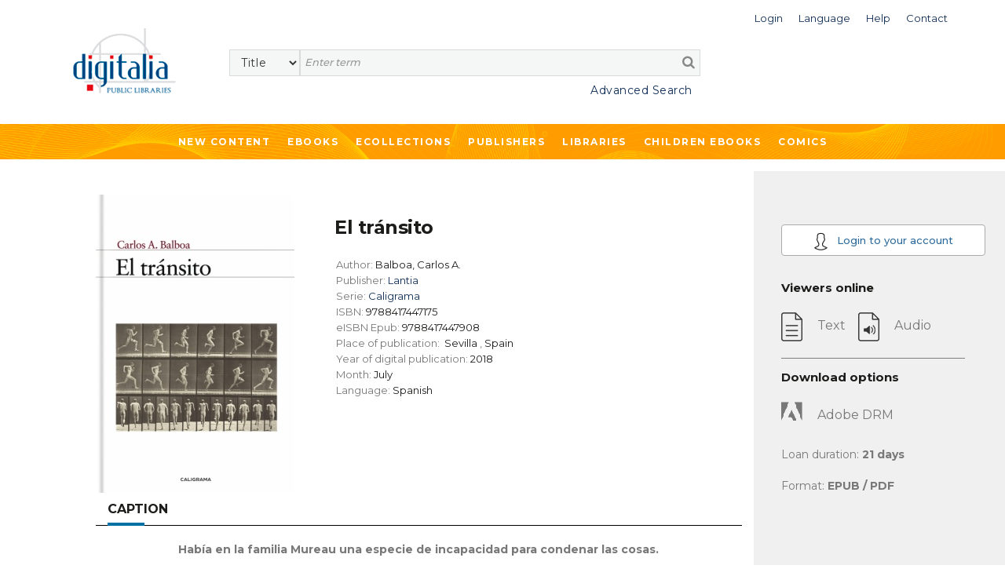

--- FILE ---
content_type: text/css
request_url: https://public.digitaliapublishing.com/plantilla/base/assets/css/style.css?v=202404151146
body_size: 77570
content:
@import "_home.css?v=202301240831";
@import "_menuprin.css?v=202301240831";
@import "_menumovil.css?v=202301240831";
@import "_topbar.css?v=202301240831";
@import "_buscador.css?v=202301240831";
@import "_ecollections.css?v=202301240831";
@import "_articulos.css?v=202301240831";
@import "_pcliente.css?v=202301240831";
@import "_refbiblio.css?v=202301240831";
@import "_fichaarticulo.css?v=202301240831";
@import "_b2b.css?v=202301240831";
@import "_footer.css?v=202301240831";
@import "_auxiliares.css?v=202301240831";

body {
  background-color: #ffffff;
  font-family: "Montserrat", sans-serif;
  color: #787878;
}

body.layout_6 {
  background-color: #f5f5f5;
}

body.layout_6 h1,
body.layout_6 h2 {
  text-align: center;
}

body.layout_6 h1 {
  margin: 20px 30px 10px;
}

h1,
h2,
h3,
h4,
h5 {
  padding: 0;
  margin: 0;
}

h1,
h2,
h3,
h4,
h5,
h6,
p,
a,
li,
input {
  font-family: "Montserrat", sans-serif;
}

h1 {
  font-weight: 100;
  font-size: 33px;
  margin: 20px;
}

h2 {
  font-weight: 100;
  font-size: 28px;
  margin: 20px 20px;
  padding: 0;
}

h3 {
  font-size: 18px;
  font-weight: normal;
  margin: 10px 0;
  line-height: 22px;
}

h4 {
  font-size: 16px;
  margin-top: 5px;
  margin-bottom: 5px;
}

h5 {
  font-size: 14px;
}

a {
  color: #112f56;
}

.container a{
  color: #2f6b9a;
}

::selection {
  background: #132e59;
  color: #ffffff;
}

li {
  list-style: none;
}

a:hover,
a:focus {
  text-decoration: none !important;
}

button:active,
button:focus {
  outline: none;
}

.btn.active.focus,
.btn.active:focus,
.btn.focus,
.btn:active.focus,
.btn:active:focus,
.btn:focus {
  outline: 0;
  outline-offset: 0;
}







/* Inicio del fin */

.wrap {
  padding: 10px;
}

.page {
  float: left;
}

.contenido_texto p {
  text-align: justify;
}

.section_general .titulo_seccion_ebook {
  color: #bd2525;
  font-size: 20px;
  margin-left: 0;
  font-weight: 400;
}

.treeSubjet h3 {
  font-size: 18px;
  font-weight: bold;
  margin-bottom: 10px;
}

.treeSubjet h4 {
  font-size: 14px;
  margin: 7px;
  letter-spacing: 0.2px;
  padding-left: 0;
}

.treeSubjet h5 {
  font-size: 14px;
  margin: 10px;
  padding-left: 5px;
}

.treeSubjet > ul {
  list-style: disc !important;
  -webkit-column-break-inside: avoid;
  page-break-inside: avoid;
  break-inside: avoid-column;
  display: table;
  margin: 0 0 20px 0;
  padding-left: 0;
}

.treeSubjet .subhead .listado_ebook {
  margin-left: 15px;
}

.treeSubjet .subhead .listado_ebook li {
  list-style: disc !important;
  color: #2f6b9a;
}

.treeSubjet a {
  color: #727c83;
  line-height: 20px;
}

.treeSubjet a:hover {
  color: #b8b8b8;
  text-decoration: none;
}

.treeSubjet h3 a {
  color: #112f56;
  background: url(/plantilla/base/assets/images/article_line.png) no-repeat left
    bottom;
  padding-bottom: 3px;
  background: none !important;
  border-bottom: solid 1px #aaabac;
  width: 100%;
  display: block;
}

.treeSubjet h3 a:hover {
  color: #ff1235;
}

.treeSubjet h4 a {
  color: #727c83;
}

.treeSubjet h5 a {
  color: #8c979c;
  font-weight: 400;
}

@media (min-width: 768px) {
  .treeSubjet {
    -moz-column-count: 2;
    -webkit-column-count: 2;
    column-count: 2;
  }
}

@media (min-width: 1024px) {
  .treeSubjet {
    -moz-column-count: 3;
    -webkit-column-count: 3;
    column-count: 3;
  }
}

div.bloqueprod {
  width: 150px;
  height: 280px;
  float: left;
  margin: 10px 0 15px 25px;
  overflow: hidden;
}

div.imagenprod {
  height: 190px;
  width: 130px;
  background-color: #e4e4e4;
  padding: 5px;
  margin-bottom: 5px;
}

div.imagenprod img {
  width: 128px;
  height: 186px;
}

div.prod {
  padding-left: 30px;
}

div.prodport {
  float: left;
  text-align: center;
}

div.prodport img {
  background-color: #e4e4e4;
  padding: 5px;
}

div.deltailbook p {
  text-align: justify;
  line-height: 1.2em;
}

a.sigin {
  font-size: 110%;
  font-weight: bold;
  margin: 10px;
  padding: 5px;
  color: #003366;
  display: inline-block;
  border-radius: 5px;
  background-color: #ddd;
}

a.sigin:hover {
  color: #ddd;
  background-color: #003366;
}

.fichaebook {
  text-align: center;
  height: 300px;
}

.contentbook {
  position: absolute;
  height: 280px;
  width: 100%;
  overflow: hidden;
  padding: 10px;
}

.contentbook:hover {
  overflow: visible;
  z-index: 100000;
  background-color: #fff;

  margin-top: -10px;
  height: auto;
  -webkit-box-shadow: 6px 6px 13px -4px rgba(140, 137, 140, 1);
  -moz-box-shadow: 6px 6px 13px -4px rgba(140, 137, 140, 1);
  box-shadow: 6px 6px 13px -4px rgba(140, 137, 140, 1);
}

.fichaebook a.portada {
  display: block;
}

.fichaebook a.portada img {
  width: 128px;
  height: 186px;
  border: #e4e4e4 3px solid;
  margin-bottom: 5px;
}

.fichaebook a.portada:hover img {
  border: #000000 3px solid;
}

.fichaebook a.titulo {
  display: block;
  font-size: 12px;
}

.fichaebook span.autor {
  display: none;
  font-size: 10px;
  line-height: normal;
}

.fichaebook .contentbook:hover span.autor {
  display: inline;
}


@media (min-width: 768px) {
  .caja_pestanas .pestanas_collapse .collapse .well #treetoc li {
    font-family: "Lora", serif;
  }
}

div.faq {
  padding: 15px;
  border-bottom: #666666 1px dotted;
}

div.faq p {
  font-size: 10px;
  text-align: justify;
}

div.faq h4 * {
  font-size: 15px;
}

.tabform th {
  height: 3em;
  font-size: 1.3em;
}

.tabform td {
  padding: 5px 5px 5px 5px;
  font-size: 12px;
}

.tabform td.blores {
  background-color: #666666;
  color: #ffffff;
  padding: 5px 5px 5px 5px;
}

.tabform i {
  color: #a8000d;
}

.tabform input {
  height: 22px;
  border-color: #9c9c9c #d1d1d1 #e6e6e6 #c3c3c3;
  border-style: solid;
  border-width: 1px;
}

form.general label {
  display: inline-block;
  padding-bottom: 5px;
}

.obli {
  font-size: 11px;
  color: #f18e00;
}

table.tlistado {
  font-size: 16px;
  border: #666666 1px solid;
  margin: 15px;
  width: 100%;
}

table.tlistado th {
  padding: 8px;
  background-color: #cc0033;
  color: #ddd;
}

table.tlistado td {
  padding: 8px;
}

table.tlistado tr:nth-child(even) {
  background-color: #eee;
}

#bloqyaes,
#bloqnoes {
  padding: 10px;
  margin-top: 20px;
}

#bloqyaes {
  width: 250px;
  margin-right: 30px;
  border-top: #d4d4d3 1px solid;
  border-right: #d4d4d3 1px solid;
  background: url(../img/ar_div.gif) top left no-repeat;
  float: left;
}

#bloqyaes input.input {
  height: 22px;
  width: 240px;
  border-color: #9c9c9c #d1d1d1 #e6e6e6 #c3c3c3;
  border-style: solid;
  border-width: 1px;
}

#bloqyaes label {
  display: block;
  font-weight: bold;
}

#bloqnoes {
  font-size: 12px;
}

table.tabacceso td {
  padding: 15px;
}

table.tabacceso td.mini {
  font-size: 90%;
}

span.aceptarcond {
  display: block;
  padding: 5px 10px;
  font-size: 0.95em;
}

span.aceptarcond a {
  text-decoration: underline;
}

input.error,
select.error {
  border: 1px solid red;
}

label.error {
  background: url("../img/unchecked.gif") no-repeat;
  padding-left: 16px;
  margin-left: 0.3em;
}

label.valido {
  background: url("../img/checked.gif") no-repeat;
}

#warning {
  color: #cc0000;
  font-size: 105%;
  background-color: #ffff99;
}

.itemft {
  margin-bottom: 20px;
  border-bottom: #999999 1px solid;
  padding-bottom: 10px;
  width: 100%;
}


a.btnblank {
  display: inline-block;
  background-color: #fff;
  padding: 2px 5px;
  border-radius: 10px;
  font-size: 12px;
}

a.btnblank:hover {
  background: #999999;
  color: #ffffff;
}

table#tbuscador td {
  padding: 6px 2px;
  vertical-align: top;
}

.nomList {
  font-weight: bold;
}

.nomList small {
  font-size: 12px;
}

h2.titmilista {
  display: inline-block;
  margin-bottom: 10px;
  font-weight: bold;
}

.lnkRenameList {
  cursor: pointer;
}

.formRenameList {
  display: inline-block;
}

ul.btnlista {
  margin: 20px 20px;
  padding: 0;
}

ul.btnlista li {
  display: inline-block;
}

ul.btnlista li.separador {
  width: 40px;
}

ul.btnlista li a {
  color: #ffffff;
  padding: 4px 10px;
  font-size: 12px;
  border-radius: 5px;
  -moz-border-radius: 5px;
  -webkit-border-radius: 5px;
}

ul.btnlista li a:hover {
  opacity: 0.7;
}

div.box-add-list {
  padding-top: 15px;
  padding-bottom: 30px;
}

.lnk {
  color: #d3022c;
  padding: 10px 2px;
  font-size: 10px;
  margin: 0;
}

.well {
  min-height: 20px;
  padding: 19px;
  margin-bottom: 20px;
  background-color: #f5f5f5;
  border: 1px solid #e3e3e3;
  border-radius: 4px;
  box-shadow: 1px 1px rgba(0, 0, 0, 0.05) inset;
}

.well.small {
  padding: 4px;
}

.well h4 {
  margin-left: 15px;
}

.well p {
  margin: 0;
}

.count_itemslista {
  font-weight: normal;
}

ul.listIntranet {
  padding-top: 20px;
}

ul.listIntranet li {
  font-size: 15px;
  padding-bottom: 20px;
}

.lnkprod {
  display: block;
  text-align: center;
  font-family: "Montserrat", sans-serif;
  font-family: 14px;
  color: #000000;
}

.lnkprod img {
  width: 80%;
}

.lnkprod .datosprod span {
  font-family: "Montserrat", sans-serif;
  font-size: 14px;
  font-weight: bold;
}

.section {
  padding: 20px 0;
  background-color: #ececec;
}

/*
.section.colecciones h2 {
    background-color: #fff;
    text-align: center;
    border-bottom: #fff 1px dotted;
    padding-top: 20px;
    margin-top: -70px;
    border-top-right-radius: 25px;
    border-top-left-radius: 25px;
}

.section.noticias {
    background-color: #eee;
    margin-top: 30px;
    padding-top: 0;
}

.section.footer {
    background-color: #ea0130;
    text-align: center;
    padding: 50px 5px 30px 5px;
}

.section.footer a {
    color: #fff !important;
}

.section.footer ul.menupie {
    list-style: none;
    position: relative;
    margin: 0;
    padding: 0;
    text-transform: uppercase;
    font-size: 12px;
}

.section.footer ul.menupie li::after {
    color: #00ff;
    margin-left: 10px;
    content: "//";
}

.section.footer ul.menupie li.last:after {
    margin-left: 0;
    content: "";
}
*/

.cabecera a.logo {
  display: block;
}

.linkstop,
#loginHead {
  font-size: 14px;
  display: inline-block;
  margin: 5px 5px;
}

.linkstop {
  margin: 13px 15px;
}

a.btnblank {
  font-size: 10px;
}

.bloque {
  margin: 10px;
}

.descripcion-collapse .table_contents #ttToclink {
  font-size: 16px;
}

.editoriales .portada {
  background-color: #efefef;
  width: 100%;
}

.editoriales .portada,
.editoriales .portada img {
  display: inline-block;
  height: 220px;
  text-align: center;
  -moz-transition: all 0.3s;
  -webkit-transition: all 0.3s;
  transition: all 0.3s;
}

.editoriales .portada:hover img {
  -moz-transform: scale(1.1);
  -webkit-transform: scale(1.1);
  transform: scale(1.1);
}

.editoriales .desc {
  height: 100px;
  text-align: center;
  overflow: hidden;
  margin-bottom: 40px;
}

.editoriales h3 {
  text-align: center;
}

.colecciones .portada {
  background-color: #efefef;
  width: 100%;
}

.colecciones .portada,
.colecciones .portada img {
  display: inline-block;
  height: 220px;
  text-align: center;
  -moz-transition: all 0.3s;
  -webkit-transition: all 0.3s;
  transition: all 0.3s;
}

.colecciones .portada:hover img {
  -moz-transform: scale(1.1);
  -webkit-transform: scale(1.1);
  transform: scale(1.1);
}

.colecciones .desc {
  height: 100px;
  text-align: center;
  overflow: hidden;
  margin-bottom: 40px;
}

.colecciones h3 {
  text-align: center;
}

@media (min-width: 1200px) and (max-width: 1298px) {
  .lnkprod .datosprod .titulo_ecollection {
    font-size: 12px;
  }
}

@media (max-width: 991px) {
  .linkstop {
    margin: 14px 5px;
    float: none;
    padding: 13px 5px;
    width: 100%;
  }

  .linkstop li {
    color: #c9c9c9;
  }

  .linkstop a {
    color: white;
  }
  /*
    .section.footer ul.menupie {
        padding: 5px 80px;
    }
*/
  .input-group .form-control {
    z-index: 0;
  }

  table ul {
    -webkit-padding-start: 0;
  }

  div.prodport {
    float: none;
  }

  h1.titulo {
    color: grey;
    font-weight: bold;
    font-size: 21px;
    margin-top: -10px;
  }

  ul.ariadna {
    padding: 10px 15px;
    margin-bottom: 23px;
  }

  ul.ariadna a {
    color: grey;
  }

  .prodport {
    margin-bottom: 27px;
  }

  .bloque {
    line-height: 29px;
    margin-bottom: 26px;
  }

  div.deltailbook p {
    line-height: 23px;
  }

  #searchBoxes input {
    margin: 10px;
  }

  .form-horizontal select {
    margin: 5px 10px;
  }
}

.filtro_ebook {
  font-size: 25px;
  margin-top: -16px;
  margin-bottom: 38px;
}

.filtro_ebook strong {
  text-decoration: underline;
}

@media (max-width: 991px) {
  .filtro_ebook {
    font-size: 15px;
  }
}

.contenedor_filtro {
  margin-bottom: 25px;
}

.contenedor_filtro a {
  font-family: "open sans", sans-serif;
  font-size: 20px;
}

.contenedor_filtro a:hover {
  color: black;
}

.tabla_filtro {
  background-color: #f4f4f4;
}

.tabla_filtro > tbody > tr > td {
  border-top: 1px solid #fff0;
}

.tabla_filtro > tbody > tr > td a {
  color: #6a747c;
  line-height: 20px;
  font-weight: 500;
  font-size: 16px;
  text-decoration: none;
}

.tabla_filtro > tbody > tr > td {
  padding: 28px;
}

@media (max-width: 991px) {
  .tabla_filtro > tbody > tr > td {
    padding: 17px 11px;
  }
}

a.btnblank:hover {
  background: #ffffff;
  color: #afafaf;
}

.label-default {
  padding: 7px 17px;
  color: #959595;
  letter-spacing: 1px;
  background-color: #e7e7e7;
  border-radius: 28px;
  font-size: 11px !important;
}

.label-default[href]:focus,
.label-default[href]:hover {
  background-color: #8c8c8c;
}

.npaginas {
  font-size: 12px;
  text-align: right;
  margin-left: 20px;
}

ul.ariadna2 {
  margin-bottom: 11px;
}

ul.ariadna2 > li > a {
  text-decoration: none;
}

ul.ariadna2 > li > a:hover {
  color: #cdcdcd;
}

._barracontrol {
  padding-top: 20px;
}

.pagination {
  margin: 20px 0;
}

ul.pagination {
  text-align: right;
  width: 100%;
}

ul.pagination li {
  display: inline-block;
}

ul.ariadna3 {
  margin-bottom: 35px;
}

.pagination > li > a:hover {
  color: #7a7a7a;
  background-color: #fff;
  border-color: #ddd;
}

.pagination > .active > a:hover {
  color: #bababa;
  background-color: #5c5c5c;
  border-color: #5c5c5c;
}

div.prodport img {
  background-color: #ffffff00;
  padding: 5px;
  box-shadow: 2px 2px 2px gainsboro;
}

.fichaebook a.portada img {
  width: 128px;
  height: 186px;
  border: white solid;
  margin-bottom: 11px;
  box-shadow: 2px 2px 2px #b2b2b2;
}

.fichaebook a.portada:hover img {
  border: #000000 solid;
}

.contentbook {
  -webkit-transition: all 300ms ease;
  -o-transition: all 300ms ease;
  transition: all 300ms ease;
}

.contentbook:hover {
  overflow: visible;
  z-index: 100000;
  margin-top: -10px;
  height: auto;
  background-color: #fbfbfb;
  -webkit-box-shadow: 6px 6px 13px -4px rgba(140, 137, 140, 1);
  -moz-box-shadow: 6px 6px 13px -4px rgba(140, 137, 140, 1);
  box-shadow: 2px 2px 4px #0000002b;
}

.autor {
  -webkit-transition: all 300ms ease;
  -o-transition: all 300ms ease;
  transition: all 300ms ease;
}

.titulo:hover {
  text-decoration: none;
}

.colecciones .portada:hover img,
.editoriales .portada:hover img {
  -moz-transform: scale(1.02);
  -webkit-transform: scale(1.02);
  transform: scale(1.02);
  -webkit-filter: grayscale(100%);
  filter: grayscale(100%);
}

.colecciones .portada,
.editoriales .portada {
  background-color: white;
}

.colecciones .portada img,
.editoriales .portada img {
  box-shadow: 2px 2px 2px #ebebeb;
}

.colecciones h3,
.editoriales h3 {
  text-align: center;
  font-weight: 600;
  line-height: 18px;
  font-size: 15px;
  padding-top: 7px;
}

.colecciones h3 a,
.editoriales h3 a {
  -webkit-transition: all 300ms ease;
  -o-transition: all 300ms ease;
  transition: all 300ms ease;
}

.colecciones h3 a:hover,
.editoriales h3 a:hover {
  text-decoration: none;
}

@media (max-width: 991px) {
  .colecciones h3 a,
  .editoriales h3 a {
    line-height: 22px;
    font-size: 18px;
  }
}

@media (max-width: 991px) {
  .page {
    float: none;
  }
}

#facelets h4 {
  font-weight: bold;
}

.resquery {
  padding-top: 10px;
  font-size: 14px;
}

.contenido_texto img {
  max-width: 100%;
  height: auto;
}

.owl-theme .owl-controls .owl-page span {
  width: 8px;
  height: 8px;
  margin: 5px 4px;
  background: #b9b9b9;
}

.owl-novedad,
.owl-colecciones {
  padding: 5px 50px;
}

@media (max-width: 991px) {
  .owl-novedad {
    padding: 5px 5px;
  }
}

.panel-heading p {
  margin: 0;
  padding-left: 10px;
}

.panel-heading h4 {
  padding: 5px;
}

.padding_faqs {
  padding: 40px;
}

@media (max-width: 991px) {
  .padding_faqs {
    padding: 20px;
  }
}

.listareas {
  margin-left: 5px !important;
}

.listareas li {
  list-style: none;
  line-height: 16px !important;
  font-size: 18px;
}

.listareas li a:hover {
  text-decoration: none;
}

.form-inline .form-group,
.form-inline .form-control {
  display: -moz-inline-stack;
}

.login_cabecera {
  padding-left: 0;
}

.cabecera a.logo img {
  margin-top: -30px;
}

.non_print img {
  box-shadow: none !important;
  max-width: 41px;
  margin-top: 19px;
  margin-bottom: 0;
}

.non_print p {
  color: #bababa;
  padding-top: 1px;
  font-size: 13px;
  letter-spacing: 0;
}

.btnart span {
  display: block;
  background-color: #bcbcbc;
  color: #fff;
  padding: 4px 6px 3px;
  margin-top: 5px;
  border-radius: 4px !important;
  -moz-border-radius: 5px;
  -webkit-border-radius: 5px;
}

.avanzado_responsive img {
  max-width: 25px;
  opacity: 0.9;
  padding-top: 2px;
  margin-left: 9px;
  margin-top: 2px;
}

.avanzado_responsive:hover img {
  opacity: 0.3;
}

#signup .text:focus {
  outline: 0;
}

.principal_body {
  background-color: white !important;
}

.container {
  width: 100%;
}

@media (min-width: 991px) {
  .container {
    width: inherit;
  }
}

@media (min-width: 992px) {
  .container {
    width: 91%;
  }
}

@media (min-width: 1100px) {
  .principal_body .container {
    width: 90%;
  }
}

@media (min-width: 1200px) {
  .principal_body .container {
    width: 90%;
  }
}

@media (min-width: 1500px) {
  .principal_body .container {
    width: 90%;
  }
}

@media (min-width: 1700px) {
  .principal_body .container {
    width: 90%;
  }
}

@media (max-width: 1200px) {
  .principal_body {
    margin-left: inherit;
  }
}


.titulo_pagina {
  font-size: 23px;
  text-transform: uppercase;
  color: #112f56;
  letter-spacing: 1.5px;
  padding-bottom: 10px;
  font-weight: 600;
  margin: 15px 20px 46px 20px;
  font-size: 24px;
}

.titulo_pagina a {
  color: #132e59;
}

.titulo_pagina a:hover {
  color: #7b7b7b;
}

.section_general {
  padding: 35px 100px;
}

.section_general .subtitulo {
  font-size: 18px;
}

.ajusta_pag_novedades {
  height: 40px;
}

.seccion_pagina_novedades {
  padding: 20px;
}

.seccion_pagina_novedades {
  padding: 30px 30px;
}

.filtros-busqueda-editoriales {
  display: flex;
  justify-content: center;
  margin-bottom: 20px;
}

.filtros-busqueda-editoriales .bar-busq-texto::placeholder {
  opacity: 0.5;
  font-style: italic;
  padding-bottom: 2px;
}

.contenedor-filtros-busqueda {
  width: 100%;
  padding-top: 35px;
}

.contenedor-filtros-busqueda .buscador-por-letra ul {
  display: flex;
  justify-content: center;
  margin: 20px 5px;
  flex-wrap: wrap;
}

.contenedor-filtros-busqueda .buscador-por-letra li {
  list-style: disc;
  color: #b7b5b5;
}

.contenedor-filtros-busqueda .buscador-por-letra li:first-child {
  list-style: none;
}

.contenedor-filtros-busqueda .buscador-por-letra a {
  color: #2f6b9a;
  font-size: 16px;
  line-height: 1;
  padding-right: 25px;
  font-family: "Montserrat", sans-serif;
}

.barra-busqueda {
  display: flex;
}

.bar-busq-texto {
  width: 500px;
  height: 41px;
  margin-right: 30px;
  border: solid 0.5px #dadada;
  background-color: #f5f6f6;
  padding: 13px 20px 9px 19px;
}

.barra-busqueda button {
  border: none;
  background-color: transparent;
  margin-left: -90px;
}

.barra-busqueda .fa-search {
  font-size: 20px;
  color: #2f6b9a;
}

@media (max-width: 1200px) {
  .bar-busq-texto {
    width: 400px;
  }
}

@media (max-width: 991px) {
  .section_general {
    padding: 30px 58px;
  }

  .bar-busq-texto {
    width: 330px;
  }

  .filtros-busqueda-editoriales button {
    font-size: 12px;
    width: 150px;
  }

  .barra-busqueda button {
    margin-left: -125px;
  }

  .busqueda-editoriales-letras li {
    font-size: 12px;
  }

  .ajusta_pag_novedades {
    height: 20px;
  }

  .listado_articulos .listado-editoriales li .editorial-nombre {
    font-size: 12px;
  }
}

@media (max-width: 768px) {
  .titulo_pagina {
    font-size: 20px;
    margin-bottom: 36px;
  }

  .section_general {
    padding: 30px 50px;
  }

  .ajusta_pag_novedades {
    height: 20px;
  }
}

@media (max-width: 475px) {
  .section_general {
    padding: 10px;
  }

  .filtros-busqueda-editoriales {
    flex-direction: column-reverse;
    align-items: center;
    justify-content: center;
  }

  .barra-busqueda button {
    padding-left: 66px;
  }

  .bar-busq-texto {
    width: 300px !important;
    margin: 10px 0;
  }

  .barra-busqueda .fa-search {
    font-size: 15px;
  }

  .filtros-busqueda-editoriales button {
    font-size: 11px;
  }

  .listado_articulos .bloque-editorial .primera-letra-editorial {
    font-size: 25px !important;
  }

  .btn-input {
    bottom: 0 !important;
    right: 28px !important;
  }
}

.contenedor_titulo_pagina_completo .sup {
  margin-bottom: 0;
  text-transform: lowercase;
  font-weight: bold;
  color: #9d9d9d;
  letter-spacing: 1px;
}

.contenedor_titulo_pagina_completo .sup a {
  color: #9d9d9d;
}

.contenedor_titulo_pagina_completo .ariadna_titulo {
  padding-left: 0;
  margin-bottom: 0;
}

.contenedor_titulo_pagina_completo .ariadna_titulo li,
.contenedor_titulo_pagina_completo .ariadna_titulo li span {
  display: block;
}

.contenedor_titulo_pagina_completo .ariadna_titulo li:first-child {
  display: block;
}

.contenedor_titulo_pagina_completo .ariadna_titulo a {
  margin-bottom: 0;
  text-transform: lowercase;
  font-weight: bold;
  color: #9d9d9d;
  letter-spacing: 1px;
}

.contenedor_titulo_pagina_completo .ariadna_titulo a:hover {
  color: white;
}

.contenedor_titulo_pagina_completo h1 {
  font-size: 31px;
  margin-bottom: 14px !important;
}

.contenedor_titulo_pagina_completo .sub {
  color: #c2c2c2;
  font-size: 15px;
  letter-spacing: 0.5px;
  max-width: 500px;
  line-height: 22px;
  margin-bottom: 0;
}

.contenedor_gris .color {
  background: none;
}

.contenedor_gris .color h1 {
  color: #002763;
  background: none;
  padding-bottom: 0;
}

ul.pagination {
  text-align: center;
}

.pagination > li > a,
.pagination > li > span {
  border: none;
  background-color: whitesmoke;
  color: #8d8d8d;
  font-weight: 500;
  letter-spacing: 0.5px;
  font-size: 14px;
  margin: 3px;
}

.pagination > li > a:hover {
  color: #f5f5f5;
  background-color: #333;
  border-color: #333;
}

.pagination > .active > a,
.pagination > .active > a:focus,
.pagination > .active > a:hover,
.pagination > .active > span,
.pagination > .active > span:focus,
.pagination > .active > span:hover {
  background-color: #333333;
  border-color: #333333;
}

.toolbar_listado {
  display: grid;
  grid-template-columns: 1fr 1fr;
  border-bottom: solid 1px #dedede;
}
@media (max-width: 600px) {
  .toolbar_listado {
    display: flex;
    flex-direction: column;
  }
  .toolbar_listado .labselect {
  }
}

.toolbar_listado > div {
  padding-bottom: 15px;
}

.toolbar_listado select {
  padding: 7px 7px;
  border: 1px #ddd solid;
  border-radius: 5px;
  background-color: #ffffff;
}

.toolbar_listado .labselect {
  font-size: 14px;
}

.volver_editorial {
  margin-top: -35px;
}

.volver_editorial a {
  font-weight: bold;
  color: #333333;
  text-align: center;
  font-size: 23px;
  display: block;
  text-transform: uppercase;
  margin-bottom: 23px;
  letter-spacing: 0.5px;
  margin-top: 25px;
}

.volver_editorial a:hover {
  color: grey;
  text-decoration: underline !important;
}

.logo_descripcion_editorial {
  background-color: white;
  padding: 19px 5px;
  box-shadow: 2px 2px 2px #00000029;
  margin-top: 30px;
}

.logo_descripcion_editorial .col-md-2 {
  display: flex;
  -webkit-justify-content: center;
  -webkit-flex-flow: column nowrap;
  height: 100%;
  min-height: 183px;
}

.logo_descripcion_editorial .col-md-10 {
  padding: 15px 20px;
  border-left: solid 1px #dadada;
  height: 100%;
  min-height: 183px;
  display: flex;
  -webkit-justify-content: center;
  -webkit-flex-flow: column nowrap;
}

.logo_descripcion_editorial img {
  max-width: 189px;
  height: auto !important;
  min-width: auto !important;
  margin: 0 auto;
}

.logo_descripcion_editorial p {
  margin-bottom: 0;
}

@media (max-width: 991px) {
  .contenedor_titulo_pagina_completo {
    height: auto;
  }

  .contenedor_titulo_pagina h1 {
    text-align: start;
    background-position: center bottom;
  }

  .contenedor_titulo_pagina_completo .sup {
    display: none;
  }

  .contenedor_titulo_pagina_completo .sub {
    text-align: center;
    margin: 0 auto;
    font-size: 14px;
  }

  .contenedor_titulo_pagina_completo .ariadna_titulo li:first-child {
    text-align: center;
  }
}

@media (max-width: 768px) {
  .contenedor_titulo_pagina {
    min-height: 80px;
    background-position: right;
  }

  .contenedor_titulo_pagina h1 {
    font-size: 22px;
    line-height: 29px;
  }

  .contenedor_titulo_pagina_completo .sub {
    display: none;
  }

  .contenedor_titulo_pagina .color {
    padding: 25px 26px !important;
  }

  .volver_editorial {
    margin-top: -13px;
    margin-bottom: 12px;
  }

  .volver_editorial a {
    margin-top: 9px;
    font-size: 18px;
  }
}

@media (max-width: 478px) {
  .contenedor_titulo_pagina {
    min-height: 80px;
    background-position: right;
  }

  .contenedor_titulo_pagina_completo {
    min-height: 126px;
  }

  .contenedor_titulo_pagina h1 {
    font-size: 20px;
  }
}

.imagen_articulo {
  webkit-transition: all 0.3s ease-in-out;
  -o-transition: all 0.3s ease-in-out;
  transition: all 0.3s ease-in-out;
}

.anadir_lista_articulo {
  margin-top: -12px;
  margin-bottom: 0;
  display: block;
  padding: 6px 6px 6px 0;
}

.anadir_lista_articulo img {
  text-align: left !important;
}

.anadir_lista_articulo strong {
  color: #2f6ba2;
  padding-left: 15px;
  font-size: 16px;
  font-family: "Montserrat", sans-serif;
  font-weight: 400;
}

.nombre_de_la_lista {
  font-size: 13px;
  font-weight: 300;
  text-decoration: underline !important;
  color: #737373;
  margin-left: 9px;
  padding-left: 40px;
  cursor: pointer;
}

.nombre_de_la_lista:hover {
  color: #27487b;
  text-decoration: underline !important;
}

#sectionGeneralLP .listado_articulos {
  margin-right: 0;
}

.listado_articulos img {
  width: 100%;
}

.listado_articulos .portada:hover .efecto_portada {
  opacity: 0.4;
  background-color: whitesmoke;
}

.listado_articulos .img-responsive {
  box-shadow: 1px 1px 3px 0px #0000001f;
}

.listado_articulos h3 a {
  text-align: center;
  text-transform: uppercase;
  font-size: 14px;
  color: #333333;
  display: block;
  font-weight: 500;
  letter-spacing: 1px;
  line-height: 19px;
  padding-top: 7px;
}

.botones_categorias_sup {
  margin-top: 1px;
  margin-bottom: 5px;
  padding: 0;
  width: 100% !important;
}

.botones_categorias_sup ul {
  padding: 0;
  margin-bottom: 3px;
}

.botones_categorias_sup ul li {
  display: inline-block;
  margin-bottom: 17px;
}

.botones_categorias_sup a {
  margin-right: 9px;
  color: #767676;
}

#sectionGeneralLP {
  padding: 0 !important;
}

.titulo_prestamos_activos {
  color: #132e59;
  font-family: "Montserrat", sans-serif;
  font-size: 27px;
  margin-top: 30px;
  margin-bottom: 60px;
}

.listado_articulos .contenido_texto img {
  height: auto !important;
  min-width: 300px;
}

.disponible {
  display: flex;
  margin-top: 10px;
  margin-left: 0;
  line-height: 1;
}

.ndisp {
  display: flex;
  margin-top: 10px;
  margin-left: 0;
  line-height: 1;
}

.disponible .color_disp {
  background-color: #3b944c;
  width: 24px;
  height: 19px;
}

.ndisp .color_ndisp {
  background: #bd2525 no-repeat center center;
  width: 24px;
  height: 19px;
}

.disponible .fecha_disp_lp {
  background-color: #fff;
  color: #939292;
  padding: 3px 10px;
  padding-top: 6px;
  font-size: 12px;
  width: 100%;
  font-family: "montserrat", sans-serif;
}

.ndisp .fecha_ndisp_lp {
  background-color: #fff;
  color: #939292;
  padding: 3px 10px;
  padding-top: 6px;
  font-size: 12px;
  width: 100%;
  font-family: "Montserrat", sans-serif;
}

.disponible i,
.ndisp i,
.itemft .porft .disponible i,
.itemft .porft .ndisp i {
  margin-right: 5px;
}

.disponible i,
.itemft .porft .disponible i {
  color: #3b944c;
  font-size: 30px;
  padding: 0;
}

.listado_articulos .bloque-editorial .primera-letra-editorial {
  color: #112f56;
  font-size: 30px;
  margin-top: 30px;
}

.listado_articulos .linea-division-editorial {
  border-top: 1px solid black;
  width: 33%;
  margin-bottom: 15px;
}

.listado_articulos .primera-letra-editorial {
  margin: 5px;
}

.listado_articulos .bloque-editorial {
  margin-bottom: 10px;
}

.listado_articulos .listado-editoriales li {
  list-style: disc;
  color: #2f6b9a;
}

.listado_articulos .listado-editoriales li a {
  font-size: 14px;
  color: #727c83;
}

.listado_articulos .editorial_prestamo_libros {
  color: #2f6b9a;
}

.titulo_historial_prestamos {
  color: #132e59;
  font-family: "Montserrat", sans-serif;
  font-size: 27px;
  margin-top: 30px;
  margin-bottom: 60px;
}

.listado_articulos .caja_prest_exp .titulo_prestamo_libros {
  display: -webkit-box;
  -webkit-line-clamp: 3;
  -webkit-box-orient: vertical;
  overflow: hidden;
  text-overflow: ellipsis;
}

.listado_articulos .datosprod .autor_prestamo_libros {
  display: -webkit-box;
  -webkit-line-clamp: 1;
  -webkit-box-orient: vertical;
  overflow: hidden;
  text-overflow: ellipsis;
}

.listado_articulos .datosprod .editorial_prestamo_libros {
  display: -webkit-box;
  -webkit-line-clamp: 1;
  -webkit-box-orient: vertical;
  overflow: hidden;
  text-overflow: ellipsis;
}

.menu_active {
  font-weight: 800;
}

.listado_articulos .efecto_portada {
  display: none;
}

@media (max-width: 1550px) {
  .listado_articulos .datosprod .titulo_prestamo_libros {
    -webkit-line-clamp: 3;
  }
}

@media (max-width: 1450px) {
  .listado_articulos .ndisp .fecha_ndisp_lp {
    padding: 3px 6px;
  }
}

@media (max-width: 1400px) {
  .listado_articulos h3 a {
    font-size: 13px;
    line-height: 16px;
  }
}

@media (max-width: 1300px) {
  .listado_articulos .ndisp .fecha_ndisp_lp {
    padding-left: 0px;
  }
}

@media (max-width: 1250px) {
  .listado_articulos .ndisp .fecha_ndisp_lp {
    padding-left: 2px;
  }
}

@media (max-width: 1200px) {
  .listado_articulos .ndisp .fecha_ndisp_lp {
    padding-left: 0px;
  }
}

@media (max-width: 1040px) {
  .listado_articulos #librosPrestadosExp {
    margin-left: 5%;
  }
}

@media (max-width: 768px) {
  .listado_articulos h3 a {
    font-size: 12px;
    line-height: 14px;
  }

  .botones_categorias_sup {
    margin-top: -16px;
    margin-bottom: 12px;
  }

  .botones_categorias_sup .panel-title a {
    display: block;
  }

  .botones_categorias_sup .panel-title a:hover {
    background-color: whitesmoke;
  }

  .botones_categorias_sup .panel-title a i {
    padding-left: 5px;
    font-size: 12px;
    color: #da2533;
  }

  .botones_categorias_sup
    .panel-default
    > .panel-heading
    + .panel-collapse
    > .panel-body {
    background-color: whitesmoke;
    border: none;
    padding: 12px 21px 21px;
  }
}

@media (max-width: 478px) {
  .botones_categorias_sup {
    margin-top: 2px;
  }
}

.btn-articulos-container select {
  font-family: "Montserrat", sans-serif;
  font-size: 16px;
  color: #333333;
  background-color: #f0f1f1;
  border: solid 1px #aaabac;
  padding: 11.5px;
  border-radius: 5px;
  margin: 4.5px;
  width: fit-content;
}

.btn-input {
  position: relative;
  right: 80px;
  bottom: 0;
  background-color: transparent;
  color: #333333;
  border: none;
  font-size: 22px;
}

.non_print {
  text-align: left;
  margin-top: 18px;
  padding-left: 30px;
}

.non_print img {
  box-shadow: none !important;
  margin-top: 0;
  margin-bottom: 2px;
  max-width: 31px;
  display: inline-block;
}

.non_print p {
  color: #787878;
  font-size: 16px;
  letter-spacing: 0;
  text-align: center;
  margin-bottom: 0;
  display: inline-block;
  padding-left: 5px;
}

.listado_journal li {
  border-bottom: solid 1px #ededed;
  padding-top: 3px;
  display: block !important;
  padding-bottom: 3px;
  letter-spacing: 0.2px;
  font-weight: 500;
  color: #878787;
  line-height: 28px;
}

.listado_journal li span.ano {
  color: #ffffff;
  font-weight: bold;
  background-color: #a7a7a7;
  padding: 4px 5px;
}

.listado_journal li strong {
  color: #06367f;
  font-weight: 600;
}

.listado_journal li a {
  color: #06367f;
  padding: 5px;
  min-width: 28px;
  display: inline-table;
  text-align: center;
}

.listado_journal li a:hover {
  color: lightgrey;
  text-decoration: underline !important;
}

.contenido_pagina_ejournal {
  margin-top: 20px;
  margin-bottom: 41px;
}

.pagina_standard {
  background-color: white;
  padding-top: 0;
  padding-bottom: 74px;
  min-height: 780px;
}

.pagina_standard h1 {
  background: none;
  font-size: 27px;
  text-transform: uppercase;
  color: #132e59;
  letter-spacing: 1.5px;
  padding-bottom: 7px;
  font-weight: 500;
  margin-bottom: 30px;
  margin-left: 0px;
}

.pagina_standard #tituloMisListasPU {
  font-size: 27px;
  text-transform: uppercase;
  color: #132e59;
  letter-spacing: 1.5px;
  padding-bottom: 7px;
  font-weight: 500;
  margin-bottom: 30px;
  margin-left: 0px;
  background-image: none;
}

.pagina_standard #titulo_PU {
  background-image: none;
  color: #333333;
  font-size: 16px;
  text-transform: none;
}

a.boton_standard_negro,
button.boton_standard_negro,
.boton_standard_negro {
  background-color: #f0f1f1 !important;
  border: #aaabac solid 1px !important;
  border-radius: 5px !important;
  color: #333333;
  font-size: 16px;
}

a.boton_standard_negro:hover,
a.boton_standard_negro:focus,
button.boton_standard_negro:hover,
button.boton_standard_negro:focus,
.boton_standard_negro:hover,
.boton_standard_negro:focus {
  border: #333333 solid 1px !important;
  background-color: #ffffff00 !important;
  color: #333333;
}

a.boton_standard_blanco,
button.boton_standard_blanco {
  background-color: #f0f1f1 !important;
  border: #aaabac solid 1px !important;
  border-radius: 5px !important;
  color: #333333;
  font-size: 16px;
}

a.boton_standard_blanco:hover,
a.boton_standard_blanco:focus,
button.boton_standard_blanco:hover,
button.boton_standard_blanco:focus {
  background-color: #333333;
  color: white;
}

.clear hr {
  border-top: 0;
  color: #aaabac;
  width: 100%;
}

.contenido_texto p,
.contenido_texto li {
  text-align: justify;
  line-height: 25px;
}

ul.listareas {
  margin-left: 5px !important;
  padding-left: 12px;
}

.titulo_suelto {
  margin-top: 35px;
  padding-left: 0;
}

.titulo_suelto h1 {
  background: none !important;
  font-size: 27px;
  text-transform: uppercase;
  color: #112f56;
  letter-spacing: 1.5px;
  padding-bottom: 35px;
  font-weight: 500;
  margin-bottom: 15px !important;
  margin-left: 0;
  border-bottom: 0.5px solid #333333;
  width: 30%;
}

.subtitulo_red {
  color: #bd2525 !important;
  font-weight: bold;
  margin-top: 24px;
  font-size: 20px;
  font-family: "Montserrat", sans-serif;
}

.cuerpo_suelto {
  padding-bottom: 50px !important;
  min-height: 650px;
}

.tabla_customer tr td:first-child {
  color: #818181;
  font-weight: bold;
}

.padding_zero {
  padding: 0;
}

.tabform input {
  border-radius: 0;
  background-color: #f4f4f4 !important;
  box-shadow: none;
  border: solid 1px #e8e8e8;
  padding: 12px 8px;
}

.tabform i {
  color: #fa1333;
  font-weight: bold;
  padding-right: 5px;
}

.tabform select {
  border-radius: 0;
  border: solid 1px #e8e8e8;
  box-shadow: none;
  padding: 4px 8px;
}

.tabform select {
  max-width: 152px;
}

#formusuario h3 {
  padding-top: inherit;
  color: #ed2533;
  font-weight: 500;
  padding-bottom: 7px;
}

#formusuario .wraptext {
  border-top: none;
}

#formusuario .boton_standard_negro {
  background-color: #333333 !important;
  border: #333333 solid 1px;
  border-radius: 0 !important;
  font-weight: bold;
  height: auto;
  font-size: 15px;
  padding: 3px 12px;
}

#formusuario .boton_standard_negro:hover {
  background-color: white !important;
  color: black;
}

#formrecpas strong {
  margin-right: 4px;
}

#formrecpas input {
  background-color: #f4f4f4;
  border: solid 1px #dedede;
  padding: 4px 10px;
  margin-right: 4px;
  margin-top: 12px;
}

#formrecpas a {
  color: #ffffff;
  background-color: #333333;
  padding: 5px 13px;
}

#formrecpas a:hover {
  background-color: #b5b5b5;
}

#formacceso input {
  border-radius: 0;
  background-color: #f4f4f4 !important;
  box-shadow: none;
  border: solid 1px #e8e8e8;
}

.boton_ovalado {
  background-color: #ffffff;
  border: solid #333333 2px;
  border-radius: 37px;
  letter-spacing: 0.5px;
  font-weight: bold;
  font-size: 13px;
  padding: 5px 14px;
  color: #333333;
}

.boton_ovalado:hover {
  background-color: #fa1333;
  border-color: #fa1333;
  color: white;
}

.pagidentificacion .wraptext {
  clear: both;
  border-top: 0;
  background-color: #f1f1f1;
  padding: 34px 37px;
  color: #727272;
}

.pagidentificacion .wraptext .mini {
  letter-spacing: 0.3px;
  text-align: justify;
  line-height: 18px;
  color: #a2a2a2;
  font-size: 11px;
}

.pagidentificacion .wraptext h3 {
  color: #fa1333;
  font-weight: 500;
}

.pagidentificacion .wraptext ul {
  padding-left: 0;
}

.pagidentificacion .wraptext ul li {
  line-height: 24px;
}

.pagidentificacion .wraptext a {
  color: #fa1333;
  font-weight: 500;
}

.pagidentificacion .wraptext a:hover {
  text-decoration: underline !important;
}

.sweet-alert {
  border-radius: 0 !important;
  padding: 54px 50px !important;
}

.sweet-alert button {
  border-radius: 0 !important;
  font-size: 15px !important;
  font-weight: bold !important;
}

.sweet-alert button {
  background-color: #fa1333 !important;
  box-shadow: none !important;
}

.sweet-alert button.cancel {
  background-color: #d0d0d0 !important;
  box-shadow: none !important;
}

.sweet-alert .icon {
  display: none !important;
}

@media (max-width: 991px) {
  .pagina_standard {
    min-height: inherit;
    padding: 14px 16px;
  }

  .titulo_suelto {
    padding-left: 25px;
  }

  .padding_zero {
    padding-left: 25px;
    padding-right: 25px;
  }

  .pagina_standard h1 {
    margin-top: 13px;
    font-size: 21px;
  }
}

@media (max-width: 650px) {
  #formrecpas strong {
    margin-top: 24px;
    display: block;
  }

  #formrecpas input {
    margin-top: 12px;
    width: 100%;
    margin-bottom: 8px;
  }

  #formrecpas a {
    display: block;
    text-align: center;
    background-color: #fa1333;
    padding: 6px 5px;
    font-weight: bold;
  }
}


#fadvsea input {
  border-radius: 0;
  background-color: #f4f4f4;
  box-shadow: none;
  border: solid 1px #e8e8e8;
}

#fadvsea select {
  border-radius: 0;
  border: solid 1px #e8e8e8;
  box-shadow: none;
}

#fadvsea select:focus {
  outline: none;
  box-shadow: none;
  border: solid 1px #e8e8e8;
}

#fadvsea h3 {
  margin-top: 29px;
  padding-top: 19px;
  border-top: #cccccc 1px dotted;
  color: #ed2533;
  font-weight: 500;
  padding-bottom: 15px;
}

.panel_cliente {
  margin: 40px 0;
}

.panel_cliente .opcion_cliente {
  padding: 15px 15px;
  text-align: left;
  display: flex;
  align-items: center;
  width: 45%;
  margin: 10px;
}

.panel_cliente .opcion_cliente .textos_panel_cliente {
  width: 60%;
  padding-left: 22px;
  min-height: 100px;
}

.panel_cliente .opcion_cliente .textos_panel_cliente:hover {
  opacity: 0.7;
}

.panel_cliente .opcion_cliente .textos_panel_cliente h4 {
  color: #2f6b9a;
  font-family: "Montserrat", sans-serif;
  font-size: 14px;
  font-weight: bold;
}

.panel_cliente .opcion_cliente .textos_panel_cliente p {
  color: #787878;
  font-family: "Montserrat", sans-serif;
  font-size: 14px;
  font-weight: 300;
}

#seccionLibrosPres,
#seccionLibrosLei {
  background-color: #f5f5f5;
}

.section .titulo_panel_cliente {
  background: url(/plantilla/base/assets/images/linea_articulo_titulo.png)
    no-repeat center bottom !important;
}

.titutloArticulo_panel_cliente {
  font-size: 14px;
  color: #000000;
  line-height: normal;
  margin-top: 1px;
  font-weight: 300;
  font-family: "Montserrat", sans-serif;
  letter-spacing: 0.5px;
  display: -webkit-box;
  -webkit-line-clamp: 2;
  -webkit-box-orient: vertical;
  overflow: hidden;
  text-overflow: ellipsis;
}

.autor_panel_cliente {
  font-size: 12px;
  color: #b9b9b9;
  line-height: normal;
  margin-top: 1px;
  font-weight: 300;
  font-family: "Montserrat", sans-serif;
  letter-spacing: 0.5px;
  display: -webkit-box;
  -webkit-line-clamp: 2;
  -webkit-box-orient: vertical;
  overflow: hidden;
  text-overflow: ellipsis;
}

.editorial_panel_cliente {
  font-size: 12px;
  color: #112f56;
  line-height: normal;
  margin-top: 1px;
  font-weight: 300;
  font-family: "Montserrat", sans-serif;
  letter-spacing: 0.5px;
  display: -webkit-box;
  -webkit-line-clamp: 2;
  -webkit-box-orient: vertical;
  overflow: hidden;
  text-overflow: ellipsis;
}

#librosPrestadosExp .caja_prest_exp {
  min-height: 85px;
}

@media (max-width: 1100px) {
  .panel_cliente .opcion_cliente .textos_panel_cliente {
    width: 70%;
  }
}

@media (max-width: 992px) {
  .panel_cliente .opcion_cliente .textos_panel_cliente {
    width: 80%;
  }
}

@media (max-width: 767px) {
  .panel_cliente .opcion_cliente {
    width: 100%;
  }
}

@media (max-width: 575.98px) {
  .panel_cliente .opcion_cliente {
    padding: 5px 5px;
    text-align: left;
  }

  .panel_cliente .opcion_cliente a h4 {
    font-size: 14px;
    line-height: 19px;
    font-weight: bold;
    margin-bottom: 0;
  }

  .panel_cliente .opcion_cliente img {
    width: 70px;
  }

  .panel_cliente .opcion_cliente a {
    padding: 20px 15px;
  }
}

ul.btnlista li a {
  color: #333333;
  padding: 4px 10px;
  font-size: 14px;
  -moz-border-radius: 5px;
  -webkit-border-radius: 5px;
  border: 0.5px solid #aaabac !important;
  border-radius: 5px;
  background-color: #ffffff;
  font-weight: 800;
}

.tabla-responsiva {
  margin-top: 30px;
  font-family: "Montserrat", sans-serif;
}

.tabla-responsiva a {
  color: #2f6b9a !important;
}

.tabla-responsiva a:hover {
  color: grey;
  text-decoration: underline !important;
}

.tabla-responsiva .borrar {
  text-align: center;
}

.tabla-responsiva .borrar a {
  color: #bd2525 !important;
  font-weight: bold;
  text-decoration: none !important;
}

.tabla-responsiva .borrar a:hover {
  color: grey;
  text-decoration: none !important;
}

.tabla-responsiva strong {
  color: #1c1c1a;
}

.nueva_lista h3 {
  font-weight: bold;
  color: #333333;
}

.nueva_lista .table {
  margin-top: 20px;
}

.nueva_lista .table > tbody > tr > td {
  padding: 8px 5px;
  border-color: white;
}

.nueva_lista input,
.nueva_lista textarea {
  background-color: #f7f7f7;
  border: solid #e8e8e8 1px;
  width: 100%;
}

.nueva_lista input.save {
  background-color: #333333;
  border: solid 1px #333333;
  padding: 5px 12px;
  color: white;
  width: auto;
}

.opciones_milista {
  margin-bottom: 45px !important;
}

.itemslista {
  color: #001d5d;
  font-weight: bold;
  font-size: 16px;
}

.lnk {
  color: #333333;
  font-weight: bold;
  font-size: 15px;
  margin-bottom: 0;
}

.lnk .copy {
  color: #adadad;
  font-weight: 500;
}

.lnk .copy:hover {
  text-decoration: underline !important;
  color: #fa1333;
}

.desclista {
  border-radius: 0;
  box-shadow: none;
  padding: 10px 15px;
  border: solid 1px #e8e8e8;
  margin-top: 8px;
}

.listado_listas .titulo_lista {
  color: #1b3f75;
  margin-top: 18px;
  font-size: 17px;
  font-weight: 500;
  margin-bottom: 1px;
}

.listado_listas .infoart {
  color: #9c9c9c;
  margin-bottom: 5px;
  font-size: 13px;
}

.listado_listas .infoart a {
  font-size: 13px;
}

.listado_listas img {
  height: 275px;
}

@media screen and (max-width: 600px) {
  .tabla-responsiva {
    width: 100%;
  }

  .tabla-responsiva thead {
    display: none;
  }

  .tabla-responsiva tr:nth-of-type(2n) {
    background-color: inherit;
  }

  .tabla-responsiva tr td:first-child {
    display: none;
  }

  .tabla-responsiva tr td:nth-child(2) {
    background: #f0f0f0;
    font-weight: bold;
  }

  .tabla-responsiva tbody td {
    display: block;
    text-align: center;
  }

  .tabla-responsiva tbody td:before {
    content: attr(data-th);
    display: block;
    text-align: center;
  }

  .tabla-responsiva td {
    text-align: center !important;
  }

  .tabla-responsiva tr {
    margin-bottom: 20px;
    display: block;
  }

  .tabla-responsiva > tbody > tr:nth-of-type(odd) {
    background-color: #ffffff;
  }
}

@media (max-width: 1800px) {
  .listado_listas img {
    height: 279px;
  }

  .listado_listas .col-lg-2 {
    margin-bottom: 13px;
  }
}

@media (max-width: 1750px) {
  .listado_listas img {
    height: 270px;
  }
}

@media (max-width: 1700px) {
  .listado_listas img {
    height: 223px;
  }
}

@media (max-width: 1650px) {
  .listado_listas img {
    height: 225px;
  }

  .listado_listas .col-lg-2 {
    margin-bottom: 13px;
  }
}

@media (max-width: 1550px) {
  .listado_listas img {
    height: 175px;
  }
}

@media (max-width: 1450px) {
  .listado_listas img {
    height: 183px;
  }

  .listado_listas .col-lg-2 {
    padding: 13px 15px;
  }
}

@media (max-width: 1400px) {
  .listado_listas img {
    height: 179px;
  }
}

@media (max-width: 1350px) {
  .listado_listas img {
    height: 180px;
  }
}

@media (max-width: 1300px) {
  .listado_listas img {
    height: 174px;
  }
}

@media (max-width: 1250px) {
  .listado_listas img {
    height: 176px;
  }
}

@media (max-width: 1200px) {
  .listado_listas img {
    height: 322px;
  }
}

@media (max-width: 1100px) {
  .listado_listas img {
    height: 291px;
  }
}

@media (max-width: 1040px) {
  .listado_listas img {
    height: 280px;
  }
}

@media (max-width: 991px) {
  .listado_listas img {
    height: 325px;
  }
}

@media (max-width: 900px) {
  .listado_listas img {
    height: 315px;
  }
}

@media (max-width: 850px) {
  .listado_listas img {
    height: 315px;
  }
}

@media (max-width: 768px) {
  .listado_listas img {
    height: 475px;
  }

  ul.btnlista li {
    margin-bottom: 12px;
  }

  .opciones_milista {
    margin-bottom: 26px !important;
  }
}

@media (max-width: 750px) {
  .listado_listas img {
    height: 422px;
  }
}

@media (max-width: 700px) {
  .listado_listas img {
    height: 370px;
  }
}

@media (max-width: 650px) {
  .listado_listas img {
    height: 335px;
  }
}

@media (max-width: 600px) {
  .listado_listas img {
    height: 300px;
  }
}

@media (max-width: 550px) {
  .listado_listas img {
    height: 280px;
  }
}

@media (max-width: 450px) {
  .listado_listas img {
    height: 225px;
  }
}

@media (max-width: 400px) {
  .listado_listas img {
    height: 215px;
  }
}

@media (max-width: 350px) {
  .listado_listas img {
    height: 175px;
  }
}

.faqs_principal .caja {
  background-color: white;
  min-height: 399px;
  box-shadow: none;
  border: none;
}

.faqs_principal .caja h2 {
  margin: 0 0 9px 0;
  font-size: 16px;
  font-weight: 600;
  color: #bd2525;
  background: none;
  padding-bottom: 9px;
  margin-left: 0;
}

.faqs_principal .caja ul.listareas {
  margin-left: 3px !important;
  padding-left: 4px;
  padding-top: 7px;
}

.faqs_principal .caja ul.listareas li {
  list-style: none;
  line-height: 28px !important;
  font-size: 18px;
}

.faqs_principal .caja .panel-group .panel-title .faq_area {
  color: #2f6b9a;
  font-size: 14px;
  font-weight: 700;
  display: inline-block;
  padding: 10px 0;
}

.faqs_principal .caja ul.listareas li a:hover {
  text-decoration: none;
  text-decoration-color: none;
}

.faqs_principal .faqs_descargas {
  background-color: #f2f1f1;
  padding-top: 30px;
  min-height: 600px;
}

.faq_menu_lateral h2 {
  font-size: 16px;
  font-weight: 700;
  color: #1c1c1a;
}

.faq_menu_lateral ul.listareas li {
  list-style: none;
  line-height: 28px;
  margin-bottom: 20px;
}

.faq_menu_lateral .listareas_lateral,
.faqs_descargas .ayuda_vt .videos_tut {
  display: flex;
  align-items: center;
  justify-content: left;
}

.faq_menu_lateral ul.listareas li a {
  color: #2f6b9a;
  font-size: 15px;
  font-weight: 500;
}

.faqs_principal .panel-title .faq_item .faq_preg {
  font-size: 14px;
  font-weight: 500;
  color: #333333;
  display: inline-flex;
}

.faqs_principal .panel-title .faq_item .faq_resp {
  color: #828080;
  font-size: 14px;
  font-weight: 500;
  display: inline-block;
}

.faqs_principal .panel-title .faq_item .faq_resp img {
  max-width: 100% !important;
}

.faq_area img.ayuda_icono_menos {
  display: inline;
  max-width: 19px;
  max-height: 19px;
}

.faq_area.collapsed img.ayuda_icono_menos {
  display: none;
}

.faq_area img.ayuda_icono_mas {
  display: none;
}
.faq_area.collapsed img.ayuda_icono_mas {
  display: inline;
  max-width: 19px;
  max-height: 19px;
}

.faq_preg img.ayuda_icono_menos {
  display: inline;
  max-width: 19px;
  max-height: 19px;
}

.faq_preg.collapsed img.ayuda_icono_menos {
  display: none;
}

.faq_preg img.ayuda_icono_mas {
  display: none;
}

.faq_preg.collapsed img.ayuda_icono_mas {
  display: inline;
  max-width: 19px;
  max-height: 19px;
}

.faq_menu_lateral .ayuda_vt {
  padding-top: 30px;
  padding-bottom: 30px;
}

.faq_menu_lateral .ayuda_vt img {
  margin-left: 5px;
  padding-left: 14px;
}

.faq_menu_lateral .ayuda_vt a {
  color: #2f6b9a;
  font-size: 15px;
  font-weight: 500;
  padding-left: 10px;
}

@media (max-width: 991px) {
  .faqs_principal .caja {
    min-height: auto;
  }

  .faqs_principal .faqs_descargas {
    min-height: auto;
  }
}

@media (max-width: 425px) {
  .faq_menu_lateral ul.listareas li a,
  .faq_menu_lateral .ayuda_vt a {
    font-size: 13px;
  }

  .faqs_principal .caja {
    padding: 20px 8px;
  }
}

.listando_elementos p {
  margin-bottom: 15px;
}

div.datosprod {
  font-size: 10px;
  max-width: none;
}

.datosprod strong a {
  font-size: 11px;
}

.datosprod .title {
  display: block;
  color: black;
  font-size: 13px;
  font-weight: 800;
  letter-spacing: 1px;
  margin-top: 16px;
  text-overflow: unset;
  white-space: normal;
  overflow: unset;
  text-align: left;
  display: -webkit-box;
  -webkit-line-clamp: 3;
  -webkit-box-orient: vertical;
  overflow: hidden;
  text-overflow: ellipsis;
}

.datosprod .autor {
  font-size: 10px;
  color: #807c7c;
  font-family: "Lora", serif;
}

.datosprod .autor,
.datosprod .editorial {
  text-align: left;
  display: inline-block;
  font-size: 12px;
  font-weight: 500;
  color: #b9b9b9;
  margin-top: 4px;
  letter-spacing: 0.5px;
  font-weight: bold;
  display: -webkit-box;
  -webkit-line-clamp: 2;
  -webkit-box-orient: vertical;
  overflow: hidden;
  text-overflow: ellipsis;
}

.ellip {
  display: block;
}

.ellip-line {
  display: inline-block;
  text-overflow: ellipsis;
  white-space: nowrap;
  word-wrap: normal;
  max-width: 100%;
}

.ellip,
.ellip-line {
  position: relative;
  overflow: hidden;
  z-index: 99;
}

.container_grid_novedades {
  padding: 35px 50px;
  margin-bottom: 20px;
}

.container_grid_novedades .grid_art {
  display: grid;
  grid-template-columns: repeat(auto-fit, minmax(275px, 1fr));
  grid-gap: 60px 20px;
}

.container_grid_novedades .grid_art .item {
  display: grid;
  grid-template-columns: 1fr 1fr;
  grid-template-rows: minmax(207px, 1fr);
  grid-gap: 20px;
  position: relative;
}

.container_grid_novedades .grid_art .item .portada {
  background-position: center;
  background-size: cover;
  background-repeat: no-repeat;
  object-fit: contain;
  position: relative;
}

.container_grid_novedades .grid_art .item .portada img {
  max-width: 221px;
}

.container_grid_novedades .grid_art .item .portada img::before {
  border-left: 3px solid red;
}

.container_grid_novedades .datosprod {
  display: flex;
  flex-direction: column;
  justify-content: space-between;
  width: 135px;
  height: 90%;
}

.container_grid_novedades .datosprod .title {
  font-size: 14px;
  line-height: normal;
  margin-top: 1px;
  font-weight: 800;
  letter-spacing: 0.5px;
  display: -webkit-box;
  -webkit-line-clamp: 3;
  -webkit-box-orient: vertical;
  overflow: hidden;
  text-overflow: ellipsis;
}

.container_grid_novedades .datosprod .editorial {
  color: #112f56;
  font-size: 12px;
}

.container_grid_novedades .datosprod .materia {
  color: #798fab;
  font-size: 12px;
  font-weight: 700;
  font-family: "Montserrat", sans-serif;
  display: -webkit-box;
  -webkit-line-clamp: 2;
  -webkit-box-orient: vertical;
  overflow: hidden;
  text-overflow: ellipsis;
}

.container_grid_novedades .datosprod .dato_titulo_articulo {
  height: 30px;
}
.container_grid_novedades .datosprod .dato_autor_articulo {
  height: 30px;
}

.container_grid_novedades .datosprod .dato_editorial_articulo {
  height: 30px;
}

.container_grid_novedades .datosprod .dato_materia_articulo {
  height: 30px;
}

.formulario_contacto {
  margin-left: 5px;
  margin-right: 5px;
}

.formulario_contacto form {
  background-color: white;
  padding: 30px 0;
}

.formulario_contacto .campo {
  display: block;
  margin-bottom: 30px;
}

.formulario_contacto .campo .titulo_form {
  color: #bd2525;
  font-size: 20px;
  text-transform: uppercase;
  padding-bottom: 20px;
}

.formulario_contacto .campo label {
  cursor: pointer;
  display: block;
}

.formulario_contacto h4 {
  color: #132e59;
  font-weight: bold;
  margin-bottom: 8px;
}

.formulario_contacto input,
.formulario_contacto select,
.formulario_contacto textarea {
  background-color: whitesmoke;
  border: solid 1px #e7e7e7;
  width: 100%;
  display: block;
  padding: 9px 11px;
  color: #000000;
  font-weight: 400;
  border-radius: 4px;
}

.formulario_contacto input::placeholder {
  color: #bfbfbf;
  font-style: italic;
  font-weight: 300;
}


.formulario_contacto h3 {
  color: #132e59;
  font-weight: bold;
  font-size: 15px;
  margin-bottom: 8px;
}

.formulario_contacto h3 span,
.formulario_contacto h4 span {
  color: #ff1235;
  margin-right: 3px;
}

.formulario_contacto small {
  color: #9f9f9f;
  margin-top: 10px;
  display: block;
  font-weight: 500;
}

.formulario_contacto .adicional label {
  margin-bottom: 30px;
}

.formulario_contacto .adicional small {
  margin-bottom: 3px;
}

.formulario_contacto p {
  font-style: italic;
  margin: 5px 0;
}

.formulario_contacto p span {
  color: #ff1235;
}

.formulario_contacto .enviar {
  background-color: #f0f1f1;
  color: #333333;
  padding: 5px 25px;
  display: block;
  text-align: center;
  letter-spacing: 1px;
  cursor: pointer;
  border: 0.5px solid #abaaac;
  border-radius: 3px;
  font-size: 11px;
}

.formulario_contacto .enviar:hover {
  background-color: #810b1c;
}

.img_contacto {
  text-align: right;
}

.img_contacto img {
  margin-top:-60px;
}



#selectPais {
  width: auto;
}

@media (max-width: 1200px) {
  .formulario_contacto form {
    width: 80%;
  }
  .img_contacto img {
    width: 80%;
  }
  .formulario_contacto h3 {
    font-size: 13px;
  }

  .formulario_contacto .campo {
    margin-bottom: 22px;
  }

  .formulario_contacto input,
  .formulario_contacto select,
  .formulario_contacto textarea {
    padding: 7px 10px;
  }
}

@media (max-width: 990px) {
  .formulario_contacto form {
    width: 100%;
  }
  .formulario_contacto .campo .titulo_form {
    font-size: 18px;
  }

  .img_contacto img {
    top: -35px;
  }
}

@media (max-width: 767px) {
  .img_contacto {
    display: none;
  }
}

@media (max-width: 575.98px) {
  .formulario_contacto form {
    padding: 13px 18px;
  }

  .formulario_contacto .campo,
  .formulario_contacto .adicional label {
    margin-bottom: 19px;
  }

  .formulario_contacto h3,
  .formulario_contacto h4 {
    font-size: 12px;
    margin-bottom: 3px;
  }

  .formulario_contacto input,
  .formulario_contacto select,
  .formulario_contacto textarea {
    padding: 6px 8px;
    font-size: 12px;
  }

  .formulario_contacto small {
    font-size: 10px;
  }

  .formulario_contacto .campo .titulo_form {
    font-size: 16px;
  }
}

/* QUÉ ES HISPANICA*/

.contenido_texto > .seccion_hispanica {
  display: flex;
  align-items: center;
}

.dig_hisp_txt {
  padding-top: 10px;
}

.dig_hisp_txt h1 {
  font-size: 22px;
  margin: 0 0 20px 0;
  background-image: none;
  color: #333333;
}

.dig_hisp_txt p {
  font-size: 16px;
  text-align: left;
  line-height: normal;
  font-weight: 200;
}

.dig_hisp_txt span {
  font-weight: bold;
}

.dig_h_encabezado {
  padding-top: 30px;
}

.linea_div_hispanica {
  width: 100%;
  border-bottom: 0.5px solid #ededed;
  height: 0;
  margin: 10px 0;
}

@media (max-width: 1500px) {
  .dig_hisp_icon img {
    max-width: 190px;
  }
  .linea_div_hispanica {
    width: 78%;
  }
}

@media (max-width: 1300px) {
  .linea_div_hispanica {
    width: 75%;
  }
}
@media (max-width: 1200px) {
  .dig_hisp_icon img {
    max-width: 180px;
  }
}

@media (max-width: 990px) {
  .dig_hisp_txt h1 {
    font-size: 20px;
  }
  .dig_hisp_txt p {
    font-size: 14px;
  }

  .herramientas_dig_hisp {
    padding-top: 30px;
  }
  .linea_div_hispanica {
    width: 67%;
  }
}

@media (max-width: 768px) {
  .contenido_texto > .seccion_hispanica{
    padding: 20px;
  }

  .dig_hisp_txt h1 {
    font-size: 18px;
  }
  .herramientas_dig_hisp {
    padding-top: 0;
  }

  .dig_hisp_txt p {
    font-size: 14px;
  }

  .dig_hisp_icon img {
    max-width: 150px;
  }

  .linea_div_hispanica {
    width: 67%;
    margin-left: 20px;
  }
}

@media (max-width: 580px) {
  .dig_hisp_txt h1 {
    font-size: 16px;
  }

  .dig_hisp_icon img {
    max-width: 145px;
  }
}

@media (max-width: 425px) {
  .dig_hisp_txt h1 {
    font-size: 15px;
    margin-bottom: 15px !important;
  }

  .dig_hisp_txt p {
    font-size: 12px;
  }

  .dig_hisp_icon img {
    max-width: 110px;
    margin-top: 20px;
  }

  .linea_div_hispanica {
    width: 65%;
  }
}

/* BIBLIOTECAS */
.bib_img_principal {
  position: absolute;
  top: -60px;
}

.bib_texto {
  font-family: "Montserrat", sans-serif;
  font-weight: 500;
  color: #333333;
  font-size: 15px;
  padding: 15px;
  padding-left: 0;
  text-align: left !important;
}

.bib_titulo {
  font-size: 16px !important;
  color: #bd2525 !important;
  font-family: "Montserrat", sans-serif;
  text-transform: uppercase;
  font-weight: 600;
  background-image: none !important;
  margin: 30px 0 20px 15px !important;
}

.bib_padding_txt {
  padding-top: 60px;
}

.bib_item {
  display: flex;
  justify-content: left;
  align-items: center;
  margin: 0;
  padding: 5px;
}

.bib_item p {
  padding-left: 20px;
  font-size: 15px;
  font-family: "Montserrat", sans-serif;
  font-weight: 500;
  text-align: left !important;
  margin-bottom: 0;
  color: #333333;
}

.bib_item img {
  max-width: 55px;
  max-height: 50px;
  object-fit: contain;
}
.bib_carac_items {
  margin-left: 15px;
  margin-right: 15px;
}

.bib_separador {
  margin: 30px;
}

.bib_accesos_txt {
  border-right: 1px solid #dcdbdb;
  border-top: 1px solid #dcdbdb;
  min-height: 396px;
}

.bib_accesos h1 {
  font-size: 16px;
  color: #002763;
  font-weight: 600;
  background-image: none;
  margin: 0 0 10px 0 !important;
}

.bib_lista_accesos {
  padding-left: 30px;
}

.bib_lista_accesos li {
  padding: 10px 5px;
  text-align: left;
  color: #333333;
  font-size: 14px;
  list-style: disc;
  font-weight: 500;
}

.bib_aviso p {
  font-size: 14px;
  font-weight: 400;
  color: #333333;
  padding-left: 15px;
}

@media (max-width: 1100px) {
  .bib_texto {
    font-size: 13px;
    margin-bottom: 0;
    padding: 10px;
  }
  .bib_item p {
    font-size: 13px;
  }

  .bib_accesos h1 {
    font-size: 16px;
    white-space: nowrap;
  }
  .bib_lista_accesos li {
    font-size: 12px;
  }
  .bib_aviso p {
    font-size: 12px;
  }
}

@media (max-width: 991px) {
  .bib_img_principal {
    position: relative;
    top: 0;
    width: 90%;
  }

  .bib_descripcion_ppal {
    margin-top: 20px;
  }
}

@media (max-width: 768px) {
  .bib_accesos h1 {
    white-space: normal;
  }
}

@media (max-width: 767px) {
  .bib_descripcion_img {
    text-align: center;
  }

  .bib_img_principal {
    position: relative;
    width: 60%;
    top: 0;
  }

  .bib_accesos {
    margin-top: 15px;
  }
  .bib_accesos_txt {
    min-height: 110px;
  }
}

@media (max-width: 425px) {
  .bib_texto {
    font-size: 14px;
  }
  .bib_item p {
    font-size: 14px;
  }

  .bib_item img {
    max-width: 40px;
    max-height: 35px;
  }
  .bib_separador {
    margin: 10px;
  }
}

/* EDITORIALES PAGINA ESTATICA */

.edit_titulo {
  color: #bd2525;
  font-size: 16px;
  font-weight: 600;
  margin-left: 0;
  margin-top: 40px;
}

.editorial_icon img {
  width: 190px;
}

.editorial_txt h1 {
  font-size: 22px;
  color: #333333;
  font-weight: 400;
  background-image: none;
  margin: 0 0 20px 0;
}

.editorial_txt p {
  font-size: 15px;
  color: #333333;
  font-weight: 500;
  text-align: left;
}

.contenido_texto > .editorial_container {
  display: flex;
  align-items: center;
  padding: 15px 0;
}

@media (max-width: 1100px) {
  .contenido_texto > .edit_titulo {
    margin-bottom: 20px;
  }
  .contenido_texto > .editorial_container {
    padding: 20px 0;
  }

  .editorial_icon img {
    width: 185px;
  }
}

@media (max-width: 990px) {
  .editorial_txt h1 {
    font-size: 20px;
  }

  .editorial_txt p {
    font-size: 14px;
  }
}

@media (max-width: 768px) {
  .contenido_texto > .edit_titulo {
    margin-left: 20px;
  }

  .editorial_container {
    margin-top: 10px;
  }
  .contenido_texto > .editorial_container {
    padding: 20px;
  }
}

@media (max-width: 575px) {
  .editorial_txt h1 {
    font-size: 20px;
  }

  .editorial_txt p {
    font-size: 13px;
  }

  .linea_div_hispanica {
    width: 64%;
  }
}

@media (max-width: 425px) {
  .editorial_txt h1 {
    font-size: 18px;
  }
  .editorial_txt p {
    font-size: 12px;
  }

  .editorial_icon img {
    width: 130px;
  }
}

.pagina_panel_cliente{
  width: 100%;
  padding: 0px;
}

.pagina_panel_cliente > .row{
  display: inline-flex;
  margin: 0px;
  width: 100%;
}

.titulo_panel_cliente{
  margin-bottom: 70px;
  text-transform: uppercase;
  background: none !important;
  color: #002763;
  margin-left: 0px;
  font-weight: 600;
}

.section .titulo_panel_cliente{
  background: none !important;
}

.pagina_panel_cliente ul.btnlista,
.pagina_panel_cliente .subtitulo_red{
  margin-left: 0px;

}

.pagina_panel_cliente .btnlista.opciones_milista a{
  padding: 9px 12px;
  background-color: whitesmoke;
  margin-right: 8px;
  display: inline-block;
}

.pagina_panel_cliente .cuerpo_blanco{
  padding-top: 48px;
  padding-bottom: 48px;
}


.listado_articulos  .prestamos_articulo img {
  height: 365px;
}

.pagina_standard.pagina_listas{
  padding: 0px;
}

.tabla_customer >tbody>tr>td{
  line-height: 22px;
}

/*PANEL LATERAL */

#panelLateralLP{
  background-color: #f1f0f0f0;
  padding-top: 48px;
}


#panelLateralLP h1{
  color: black;
  font-size: 20px;
  font-family: 'Montserrat', sans-serif;
  font-weight: bold;
}

#panelLateralLP .container_panel_lp> .item_panel_lp{
  display: flex;
  justify-content: flex-start;
  align-items: center;
  margin: 40px 0 40px 20px;
}

#panelLateralLP .container_panel_lp .item_panel_lp> img{
  width: 8%;
  height: auto;
}

#panelLateralLP .container_panel_lp .item_panel_lp> .icono_prestamos_lateral{
  width: 6%;
  height: auto ;
}

#panelLateralLP .container_panel_lp .item_panel_lp> a{
  margin: 0;
  padding: 5px 10px;
  font-family: 'Montserrat', sans-serif;
  font-size: 15px;
  color: #2f6b9a;
  text-decoration: none;
}


#panelLateralLP .container_panel_lp .item_panel_lp.active> a{
  font-weight: bold;
}

#panelLateralLP .container_panel_lp> .item_panel_lp img{
  width: 35px !important;
  margin-right: 6px;
}

#panelLateralLP .container_panel_lp .item_panel_lp> a:hover{
  color: #b7b7b7;
}

#panelLateralLP .container_panel_lp> .item_panel_lp {
  margin: 30px 0 30px 20px;
}

.listado_usuario_panel img{
  height: auto;
}

.separador_linea hr{
  margin-bottom: 30px;
  border-top: 2px solid #eee;
}

.listado_usuario_panel{
  display: flex;
  margin-bottom: 30px;
  margin-top: 30px;
}

.listado_usuario_panel img {
  width: 227px !important;
  height: auto !important;
}

.listado_usuario_panel img.efecto_portada{
}

.listado_usuario_panel.imagen_portada_list{
  width: 50%;
}

.listado_usuario_panel  .datosprod{
  width: 50%;
  padding-left: 30px;
}

.listado_usuario_panel .dos_lineas {
  font-weight: 700;
  color: black;
  margin-bottom: 7px;
  font-size: 14px;
  line-height: 19px;
}

.listado_usuario_panel p{
  font-size: 13px;
  font-weight: 500;
  margin-bottom: 7px;
  font-weight: 600;
  color: black;
}

.listado_usuario_panel p strong{
  font-weight: 500;
  color: #787878;
}

.listado_usuario_panel p a{
  color: #2f6b9a;
  font-weight: 600;
}

.listado_usuario_panel .marcar {
  margin-top: 16px;
}

.listado_usuario_panel .marcar p{
  display: inline-block;
}

.principal_body  .pagidentificacion{
  padding-top: 10px;
  width: 100%;
}

.help-block {
  font-style: italic;
  color: #ababab;
}

.pagidentificacion .recpas{
  font-weight: 600;
  color: #787878;
  text-decoration: underline;
  margin-bottom: 8px;
  display: block;
}

.pagidentificacion .recpas:hover{
  color:#bd2525;
  text-decoration: underline !important;
}

.pagidentificacion .subtitulo_red {
  margin-bottom: 16px;
  text-transform: uppercase;
}

.boton_gris{
  margin-right: 11px;
  display: inline;
  border: solid 1px #707070;
  margin-top: 10px;
  margin-bottom: 10px;
  color: black;
  padding: 6px 20px;
  font-weight: 500;
  background-color: #efefef;
  width: max-content;
}

.boton_gris:hover{
  opacity: 0.5;
}

.pagidentificacion .wraptext h3 {
  color: #727272;
  font-weight: 400;
}

.pagidentificacion .wraptext ul li{
  padding-left: 10px;
}

.pagidentificacion .wraptext ul li:before{
  content: "\00b7";
  margin-left: -13px;
  position: absolute;
  font-weight: 900;
  color: #b60020;
  font-size: 18px;
  margin-top: -3px;
}

.pagidentificacion .wraptext a{
  color: #b60020;
}

.pagidentificacion .wraptext {
  margin-top: 43px;
  margin-bottom: 43px;
}

.tabla_customer >tbody>tr>td {
  line-height: 22px;
  color: #1c1c1a;
  font-weight: 500;
  padding-top: 15px;
  padding-bottom: 15px;
  font-size: 14px;
}

.tabla_customer tr td:first-child {
  color: #2f6b9a;
  padding-right: 19px;
  font-weight: bold;
}

.fila_form{
  margin-top: 15px;
  margin-bottom: 15px;
}

.fila_form p{
  margin-bottom: 5px;
  color: black;
}

.fila_form p i{
  color: #b60020;
}

.fila_form input,.fila_form textarea{
  background-color: #efefef;
  border: solid 1px #cbcbcb;
  width: 100%;
  display: block;
  padding: 6px 10px;
  font-weight: 500;
}

.fila_form input::placeholder{
  font-size: 14px;
  font-weight: 500;
  font-style: italic;
  color: #c1c1c1;
}

.fila_form label{
  width: 100%;
}

.fila_form.con_check{
  margin-bottom: 0px;
}

.fila_form.con_check p{
  display: inline-block;
  width: max-content;
}

.fila_form.con_check input{
  display: inline-block;
  width: max-content;
  margin-top: 5px;
  position: absolute;
  margin-left: 7px;
}

.fila_form.datepicker{
  position: relative;
}

.fila_form.datepicker .input-group-addon{
  width: inherit;
  position: absolute;
  right: 3px;
  bottom: 2px;
  border: none;
}

.tabla_customer>tbody>tr>th{
  background-color: white;
  border: none;
  height: auto;
  color: #b00026;
  font-size: 15px;
}

.buscador_lista input{
  background-color: #efefef;
  border: solid 1px #cbcbcb;
  width: 100%;
  max-width: 526px;
  display: block;
  padding: 6px 10px;
  font-weight: 500;
}

.buscador_lista input::placeholder{
  font-size: 14px;
  font-weight: 500;
  font-style: italic;
  color: #c1c1c1;
}

.contenido_estadisticas{
  display: inline-flex;
  width: 100%;
  margin-top: 40px;
  margin-bottom: 40px;
}


.contenido_estadisticas .caja_est{
  width: 20%;
  text-align: center;
  border-left: 1px #e1e1e1 solid;
  border-right: 1px #e1e1e1 solid;
  padding-left: 15px;
  padding-right: 15px;
}

.contenido_estadisticas >div:first-child{
  border-left: none;
}

.contenido_estadisticas >div:last-child{
  border-right: none;
}

.contenido_estadisticas .caja_est h3{
  font-size: 31px;
  margin-bottom: 4px;
}


.contenido_estadisticas .caja_est p{
  color: black;
}


.fila_consumo{
  display: inline-flex;
  width: 100%;
  margin-bottom: 12px;
  margin-top: 11px;
}

.fila_consumo > div{
  width: 50%;
  display: inline-flex;
  padding-right: 27px;
}

.fila_consumo  p{
  padding-right: 25px;
  white-space: nowrap;
  width: auto;
}

.fila_consumo  input{
  background-color: #f2f1f1;
}

.fila_consumo  input,.fila_consumo  select{
  width: 100%;
}

@media (max-width: 1800px){

  .listado_articulos  .prestamos_articulo img {
    height: 300px;
  }

}


@media (max-width: 1700px){

  .listado_articulos  .prestamos_articulo img {
    height: 280px;
  }

  .titulo_panel_cliente {
    margin-bottom: 45px;
  }

}

@media (max-width: 1600px){

  .titulo_panel_cliente{
    margin-top: 0px;
  }

  .pagidentificacion {
    padding-top: 15px;
  }

  .pagina_panel_cliente .cuerpo_blanco {
    padding: 40px;
  }

}

@media (max-width: 1500px){
  .listado_articulos  .prestamos_articulo img {
    height: 243px;
  }

  .listado_usuario_panel .datosprod {
    padding-left: 20px;
  }

  .listado_usuario_panel img.efecto_portada {
    display: none;
  }

  .listado_usuario_panel p {
    font-size: 12px;
    margin-bottom: 2px;
  }

}

@media (max-width: 1100px) {

  #panelLateralLP .container_panel_lp .item_panel_lp> img{
    width: 14%;
  }

}

@media (max-width: 1200px) {
  #panelLateralLP .container_panel_lp .item_panel_lp> .icono_prestamos_lateral{
    width: 10%;
  }
}

@media (max-width: 1300px) {

  #panelLateralLP .container_panel_lp .item_panel_lp> img{
    width: 10%;
  }
}


@media (max-width: 1400px){

  .listado_articulos .prestamos_articulo img {
    height: 216px;
  }

}

@media (max-width: 1200px){


  .listado_articulos  .prestamos_articulo{
    width: 33%;
  }

  .listado_articulos  .prestamos_articulo img {
    height: 399px;
  }

  .listado_articulos #librosPrestadosExp {
    margin-left: 0px;
  }

}

@media (max-width: 1100px){

  .listado_articulos .prestamos_articulo img {
    height: 325px;
  }

}

@media (max-width: 1000px){

  .listado_articulos .prestamos_articulo img {
    height: 361px;
  }

}

@media (max-width: 900px) {

  #panelLateralLP{
    width: 27%;
  }
  #panelLateralLP .container_panel_lp .item_panel_lp> a{
    font-size: 13px;
  }

}


@media (max-width: 767px){

  .titulo_historial_prestamos{
    text-align: center;
  }

  .listado_articulos #librosPrestadosExp{
    margin-left: 0;
  }

  #sectionGeneralLP .listado_articulos .titulo_prestamos_activos{
    text-align: center;
  }

  .listado_articulos .efecto_portada{
    display: none;
  }

}


@media (max-width: 550px) {

  .titulo_historial_prestamos{
    text-align: center;
  }

}


@media (max-width: 992px){

  .pagina_panel_cliente > .row{
    display: block;
    width: 100%;
    margin: 0px;
  }

  #panelLateralLP {
    width: 100%;
  }

  #panelLateralLP {
    padding-top: 24px;
  }

  #panelLateralLP .container_panel_lp> .item_panel_lp {
    margin: 15px 15px 15px 15px;
  }

}


@media (max-width:767px){

  .listado_articulos  .prestamos_articulo {
    width: 50%;
    padding: 9px 10px;
  }

  .listado_articulos  .prestamos_articulo img {
    height: 461px;
  }

  .listado_articulos  .prestamos_articulo .efecto_portada {
    display: block;
  }

  .pagina_panel_cliente .cuerpo_blanco {
    padding-top: 30px;
  }

  .titulo_panel_cliente {
    margin-bottom: 37px;
    font-size: 25px;
  }

  .listado_articulos  .prestamos_articulo{
    margin-bottom: 25px;
  }

  .pagidentificacion {
    padding-top: 10px;
  }

  .contenido_estadisticas .caja_est {
    width: 100%;
    border: none;
    border-top: 1px #e1e1e1 solid;
    border-bottom: 1px #e1e1e1 solid;
    display: block;
    padding-top: 15px;
    padding-bottom: 16px;
  }

  .contenido_estadisticas {
    display: block;
  }



}
@media (max-width: 575.98px){

  .separador_linea hr {
    margin-bottom: 15px;
  }

  .listado_articulos  .prestamos_articulo {
    width: 50%;
    padding: 30px;
    padding: 0px 11px;
    margin-bottom: 30px;
  }

  .listado_articulos  .prestamos_articulo img {
    height: 230px;
  }

  .listado_usuario_panel {
    margin-bottom: 24px;
    margin-top: 0px;
  }

  .listado_usuario_panel .datosprod {
    width: 60%;
    padding-left: 20px;
  }

  .listado_usuario_panel .dos_lineas {
    margin-top: 0px;
    margin-bottom: 0px;
    font-size: 13px;
    line-height: 16px;
  }

  .listado_usuario_panel p {
    font-size: 11px;
    margin-bottom: 1px;
  }

  .listado_usuario_panel .imagen_portada_list {
    width: 40%;
  }

  .listado_usuario_panel {
    padding: 5px;
  }

  .pagidentificacion .wraptext {
    padding: 13px 22px;
  }

  .fila_consumo > div {
    width: 100%;
  }

  .fila_consumo {
    display: block;
  }

  .fila_consumo input {
    background-color: #f2f1f1;
    margin-bottom: 12px;
  }

}
